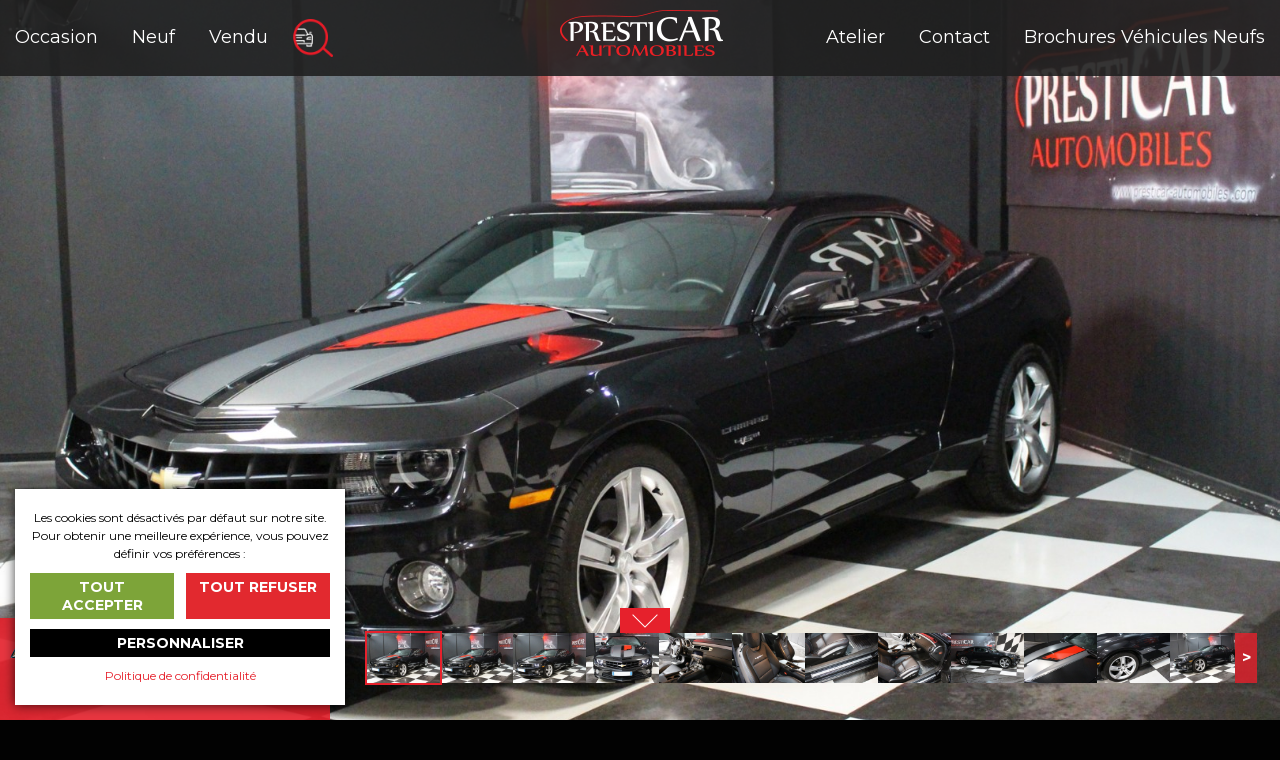

--- FILE ---
content_type: text/html; charset=UTF-8
request_url: https://www.presticar-automobiles.com/annonce/chevrolet-camaro-v8-6-2-432-ch-45th-bvm-2/
body_size: 8058
content:
<!DOCTYPE html>
<html lang="fr-FR" class="no-js">
<head>
	<meta charset="UTF-8">
	<meta name="viewport" content="width=device-width, initial-scale=1">
	<link rel="profile" href="http://gmpg.org/xfn/11">
		<link rel="shortcut icon" type="image/png" href="https://www.presticar-automobiles.com/wp-content/themes/presticar/favicon.png?v=3">
	<title>CHEVROLET Camaro V8 6.2 432 Ch 45Th BVM - Presticar Automobiles</title>
	<meta name='robots' content='index, follow, max-image-preview:large, max-snippet:-1, max-video-preview:-1' />

	<!-- This site is optimized with the Yoast SEO plugin v20.11 - https://yoast.com/wordpress/plugins/seo/ -->
	<link rel="canonical" href="https://www.presticar-automobiles.com/annonce/chevrolet-camaro-v8-6-2-432-ch-45th-bvm-2/" />
	<meta property="og:locale" content="fr_FR" />
	<meta property="og:type" content="article" />
	<meta property="og:title" content="CHEVROLET Camaro V8 6.2 432 Ch 45Th BVM - Presticar Automobiles" />
	<meta property="og:url" content="https://www.presticar-automobiles.com/annonce/chevrolet-camaro-v8-6-2-432-ch-45th-bvm-2/" />
	<meta property="og:site_name" content="Presticar Automobiles" />
	<meta property="article:publisher" content="https://www.facebook.com/Presticar-Automobiles-392839364389147/" />
	<meta property="article:modified_time" content="2019-05-09T07:16:37+00:00" />
	<meta property="og:image" content="https://www.presticar-automobiles.com/wp-content/uploads/2018/10/img-4381.jpg" />
	<meta property="og:image:width" content="1620" />
	<meta property="og:image:height" content="1080" />
	<meta property="og:image:type" content="image/jpeg" />
	<meta name="twitter:card" content="summary_large_image" />
	<script type="application/ld+json" class="yoast-schema-graph">{"@context":"https://schema.org","@graph":[{"@type":"WebPage","@id":"https://www.presticar-automobiles.com/annonce/chevrolet-camaro-v8-6-2-432-ch-45th-bvm-2/","url":"https://www.presticar-automobiles.com/annonce/chevrolet-camaro-v8-6-2-432-ch-45th-bvm-2/","name":"CHEVROLET Camaro V8 6.2 432 Ch 45Th BVM - Presticar Automobiles","isPartOf":{"@id":"https://www.presticar-automobiles.com/#website"},"primaryImageOfPage":{"@id":"https://www.presticar-automobiles.com/annonce/chevrolet-camaro-v8-6-2-432-ch-45th-bvm-2/#primaryimage"},"image":{"@id":"https://www.presticar-automobiles.com/annonce/chevrolet-camaro-v8-6-2-432-ch-45th-bvm-2/#primaryimage"},"thumbnailUrl":"https://www.presticar-automobiles.com/wp-content/uploads/2018/10/img-4381.jpg","datePublished":"2018-10-29T15:46:54+00:00","dateModified":"2019-05-09T07:16:37+00:00","breadcrumb":{"@id":"https://www.presticar-automobiles.com/annonce/chevrolet-camaro-v8-6-2-432-ch-45th-bvm-2/#breadcrumb"},"inLanguage":"fr-FR","potentialAction":[{"@type":"ReadAction","target":["https://www.presticar-automobiles.com/annonce/chevrolet-camaro-v8-6-2-432-ch-45th-bvm-2/"]}]},{"@type":"ImageObject","inLanguage":"fr-FR","@id":"https://www.presticar-automobiles.com/annonce/chevrolet-camaro-v8-6-2-432-ch-45th-bvm-2/#primaryimage","url":"https://www.presticar-automobiles.com/wp-content/uploads/2018/10/img-4381.jpg","contentUrl":"https://www.presticar-automobiles.com/wp-content/uploads/2018/10/img-4381.jpg","width":1620,"height":1080},{"@type":"BreadcrumbList","@id":"https://www.presticar-automobiles.com/annonce/chevrolet-camaro-v8-6-2-432-ch-45th-bvm-2/#breadcrumb","itemListElement":[{"@type":"ListItem","position":1,"name":"Accueil","item":"https://www.presticar-automobiles.com/"},{"@type":"ListItem","position":2,"name":"Annonces","item":"https://www.presticar-automobiles.com/annonce/"},{"@type":"ListItem","position":3,"name":"CHEVROLET Camaro V8 6.2 432 Ch 45Th BVM"}]},{"@type":"WebSite","@id":"https://www.presticar-automobiles.com/#website","url":"https://www.presticar-automobiles.com/","name":"Presticar Automobiles","description":"Sport, Prestige &amp; Collection","potentialAction":[{"@type":"SearchAction","target":{"@type":"EntryPoint","urlTemplate":"https://www.presticar-automobiles.com/?s={search_term_string}"},"query-input":"required name=search_term_string"}],"inLanguage":"fr-FR"}]}</script>
	<!-- / Yoast SEO plugin. -->


<link rel='dns-prefetch' href='//ajax.googleapis.com' />
<link rel="alternate" type="application/rss+xml" title="Presticar Automobiles &raquo; Flux" href="https://www.presticar-automobiles.com/feed/" />
<link rel="alternate" type="application/rss+xml" title="Presticar Automobiles &raquo; Flux des commentaires" href="https://www.presticar-automobiles.com/comments/feed/" />
<link rel='stylesheet' id='wp-block-library-css' href='https://www.presticar-automobiles.com/wp-includes/css/dist/block-library/style.min.css' type='text/css' media='all' />
<link rel='stylesheet' id='classic-theme-styles-css' href='https://www.presticar-automobiles.com/wp-includes/css/classic-themes.min.css' type='text/css' media='all' />
<style id='global-styles-inline-css' type='text/css'>
body{--wp--preset--color--black: #000000;--wp--preset--color--cyan-bluish-gray: #abb8c3;--wp--preset--color--white: #ffffff;--wp--preset--color--pale-pink: #f78da7;--wp--preset--color--vivid-red: #cf2e2e;--wp--preset--color--luminous-vivid-orange: #ff6900;--wp--preset--color--luminous-vivid-amber: #fcb900;--wp--preset--color--light-green-cyan: #7bdcb5;--wp--preset--color--vivid-green-cyan: #00d084;--wp--preset--color--pale-cyan-blue: #8ed1fc;--wp--preset--color--vivid-cyan-blue: #0693e3;--wp--preset--color--vivid-purple: #9b51e0;--wp--preset--gradient--vivid-cyan-blue-to-vivid-purple: linear-gradient(135deg,rgba(6,147,227,1) 0%,rgb(155,81,224) 100%);--wp--preset--gradient--light-green-cyan-to-vivid-green-cyan: linear-gradient(135deg,rgb(122,220,180) 0%,rgb(0,208,130) 100%);--wp--preset--gradient--luminous-vivid-amber-to-luminous-vivid-orange: linear-gradient(135deg,rgba(252,185,0,1) 0%,rgba(255,105,0,1) 100%);--wp--preset--gradient--luminous-vivid-orange-to-vivid-red: linear-gradient(135deg,rgba(255,105,0,1) 0%,rgb(207,46,46) 100%);--wp--preset--gradient--very-light-gray-to-cyan-bluish-gray: linear-gradient(135deg,rgb(238,238,238) 0%,rgb(169,184,195) 100%);--wp--preset--gradient--cool-to-warm-spectrum: linear-gradient(135deg,rgb(74,234,220) 0%,rgb(151,120,209) 20%,rgb(207,42,186) 40%,rgb(238,44,130) 60%,rgb(251,105,98) 80%,rgb(254,248,76) 100%);--wp--preset--gradient--blush-light-purple: linear-gradient(135deg,rgb(255,206,236) 0%,rgb(152,150,240) 100%);--wp--preset--gradient--blush-bordeaux: linear-gradient(135deg,rgb(254,205,165) 0%,rgb(254,45,45) 50%,rgb(107,0,62) 100%);--wp--preset--gradient--luminous-dusk: linear-gradient(135deg,rgb(255,203,112) 0%,rgb(199,81,192) 50%,rgb(65,88,208) 100%);--wp--preset--gradient--pale-ocean: linear-gradient(135deg,rgb(255,245,203) 0%,rgb(182,227,212) 50%,rgb(51,167,181) 100%);--wp--preset--gradient--electric-grass: linear-gradient(135deg,rgb(202,248,128) 0%,rgb(113,206,126) 100%);--wp--preset--gradient--midnight: linear-gradient(135deg,rgb(2,3,129) 0%,rgb(40,116,252) 100%);--wp--preset--duotone--dark-grayscale: url('#wp-duotone-dark-grayscale');--wp--preset--duotone--grayscale: url('#wp-duotone-grayscale');--wp--preset--duotone--purple-yellow: url('#wp-duotone-purple-yellow');--wp--preset--duotone--blue-red: url('#wp-duotone-blue-red');--wp--preset--duotone--midnight: url('#wp-duotone-midnight');--wp--preset--duotone--magenta-yellow: url('#wp-duotone-magenta-yellow');--wp--preset--duotone--purple-green: url('#wp-duotone-purple-green');--wp--preset--duotone--blue-orange: url('#wp-duotone-blue-orange');--wp--preset--font-size--small: 13px;--wp--preset--font-size--medium: 20px;--wp--preset--font-size--large: 36px;--wp--preset--font-size--x-large: 42px;--wp--preset--spacing--20: 0.44rem;--wp--preset--spacing--30: 0.67rem;--wp--preset--spacing--40: 1rem;--wp--preset--spacing--50: 1.5rem;--wp--preset--spacing--60: 2.25rem;--wp--preset--spacing--70: 3.38rem;--wp--preset--spacing--80: 5.06rem;--wp--preset--shadow--natural: 6px 6px 9px rgba(0, 0, 0, 0.2);--wp--preset--shadow--deep: 12px 12px 50px rgba(0, 0, 0, 0.4);--wp--preset--shadow--sharp: 6px 6px 0px rgba(0, 0, 0, 0.2);--wp--preset--shadow--outlined: 6px 6px 0px -3px rgba(255, 255, 255, 1), 6px 6px rgba(0, 0, 0, 1);--wp--preset--shadow--crisp: 6px 6px 0px rgba(0, 0, 0, 1);}:where(.is-layout-flex){gap: 0.5em;}body .is-layout-flow > .alignleft{float: left;margin-inline-start: 0;margin-inline-end: 2em;}body .is-layout-flow > .alignright{float: right;margin-inline-start: 2em;margin-inline-end: 0;}body .is-layout-flow > .aligncenter{margin-left: auto !important;margin-right: auto !important;}body .is-layout-constrained > .alignleft{float: left;margin-inline-start: 0;margin-inline-end: 2em;}body .is-layout-constrained > .alignright{float: right;margin-inline-start: 2em;margin-inline-end: 0;}body .is-layout-constrained > .aligncenter{margin-left: auto !important;margin-right: auto !important;}body .is-layout-constrained > :where(:not(.alignleft):not(.alignright):not(.alignfull)){max-width: var(--wp--style--global--content-size);margin-left: auto !important;margin-right: auto !important;}body .is-layout-constrained > .alignwide{max-width: var(--wp--style--global--wide-size);}body .is-layout-flex{display: flex;}body .is-layout-flex{flex-wrap: wrap;align-items: center;}body .is-layout-flex > *{margin: 0;}:where(.wp-block-columns.is-layout-flex){gap: 2em;}.has-black-color{color: var(--wp--preset--color--black) !important;}.has-cyan-bluish-gray-color{color: var(--wp--preset--color--cyan-bluish-gray) !important;}.has-white-color{color: var(--wp--preset--color--white) !important;}.has-pale-pink-color{color: var(--wp--preset--color--pale-pink) !important;}.has-vivid-red-color{color: var(--wp--preset--color--vivid-red) !important;}.has-luminous-vivid-orange-color{color: var(--wp--preset--color--luminous-vivid-orange) !important;}.has-luminous-vivid-amber-color{color: var(--wp--preset--color--luminous-vivid-amber) !important;}.has-light-green-cyan-color{color: var(--wp--preset--color--light-green-cyan) !important;}.has-vivid-green-cyan-color{color: var(--wp--preset--color--vivid-green-cyan) !important;}.has-pale-cyan-blue-color{color: var(--wp--preset--color--pale-cyan-blue) !important;}.has-vivid-cyan-blue-color{color: var(--wp--preset--color--vivid-cyan-blue) !important;}.has-vivid-purple-color{color: var(--wp--preset--color--vivid-purple) !important;}.has-black-background-color{background-color: var(--wp--preset--color--black) !important;}.has-cyan-bluish-gray-background-color{background-color: var(--wp--preset--color--cyan-bluish-gray) !important;}.has-white-background-color{background-color: var(--wp--preset--color--white) !important;}.has-pale-pink-background-color{background-color: var(--wp--preset--color--pale-pink) !important;}.has-vivid-red-background-color{background-color: var(--wp--preset--color--vivid-red) !important;}.has-luminous-vivid-orange-background-color{background-color: var(--wp--preset--color--luminous-vivid-orange) !important;}.has-luminous-vivid-amber-background-color{background-color: var(--wp--preset--color--luminous-vivid-amber) !important;}.has-light-green-cyan-background-color{background-color: var(--wp--preset--color--light-green-cyan) !important;}.has-vivid-green-cyan-background-color{background-color: var(--wp--preset--color--vivid-green-cyan) !important;}.has-pale-cyan-blue-background-color{background-color: var(--wp--preset--color--pale-cyan-blue) !important;}.has-vivid-cyan-blue-background-color{background-color: var(--wp--preset--color--vivid-cyan-blue) !important;}.has-vivid-purple-background-color{background-color: var(--wp--preset--color--vivid-purple) !important;}.has-black-border-color{border-color: var(--wp--preset--color--black) !important;}.has-cyan-bluish-gray-border-color{border-color: var(--wp--preset--color--cyan-bluish-gray) !important;}.has-white-border-color{border-color: var(--wp--preset--color--white) !important;}.has-pale-pink-border-color{border-color: var(--wp--preset--color--pale-pink) !important;}.has-vivid-red-border-color{border-color: var(--wp--preset--color--vivid-red) !important;}.has-luminous-vivid-orange-border-color{border-color: var(--wp--preset--color--luminous-vivid-orange) !important;}.has-luminous-vivid-amber-border-color{border-color: var(--wp--preset--color--luminous-vivid-amber) !important;}.has-light-green-cyan-border-color{border-color: var(--wp--preset--color--light-green-cyan) !important;}.has-vivid-green-cyan-border-color{border-color: var(--wp--preset--color--vivid-green-cyan) !important;}.has-pale-cyan-blue-border-color{border-color: var(--wp--preset--color--pale-cyan-blue) !important;}.has-vivid-cyan-blue-border-color{border-color: var(--wp--preset--color--vivid-cyan-blue) !important;}.has-vivid-purple-border-color{border-color: var(--wp--preset--color--vivid-purple) !important;}.has-vivid-cyan-blue-to-vivid-purple-gradient-background{background: var(--wp--preset--gradient--vivid-cyan-blue-to-vivid-purple) !important;}.has-light-green-cyan-to-vivid-green-cyan-gradient-background{background: var(--wp--preset--gradient--light-green-cyan-to-vivid-green-cyan) !important;}.has-luminous-vivid-amber-to-luminous-vivid-orange-gradient-background{background: var(--wp--preset--gradient--luminous-vivid-amber-to-luminous-vivid-orange) !important;}.has-luminous-vivid-orange-to-vivid-red-gradient-background{background: var(--wp--preset--gradient--luminous-vivid-orange-to-vivid-red) !important;}.has-very-light-gray-to-cyan-bluish-gray-gradient-background{background: var(--wp--preset--gradient--very-light-gray-to-cyan-bluish-gray) !important;}.has-cool-to-warm-spectrum-gradient-background{background: var(--wp--preset--gradient--cool-to-warm-spectrum) !important;}.has-blush-light-purple-gradient-background{background: var(--wp--preset--gradient--blush-light-purple) !important;}.has-blush-bordeaux-gradient-background{background: var(--wp--preset--gradient--blush-bordeaux) !important;}.has-luminous-dusk-gradient-background{background: var(--wp--preset--gradient--luminous-dusk) !important;}.has-pale-ocean-gradient-background{background: var(--wp--preset--gradient--pale-ocean) !important;}.has-electric-grass-gradient-background{background: var(--wp--preset--gradient--electric-grass) !important;}.has-midnight-gradient-background{background: var(--wp--preset--gradient--midnight) !important;}.has-small-font-size{font-size: var(--wp--preset--font-size--small) !important;}.has-medium-font-size{font-size: var(--wp--preset--font-size--medium) !important;}.has-large-font-size{font-size: var(--wp--preset--font-size--large) !important;}.has-x-large-font-size{font-size: var(--wp--preset--font-size--x-large) !important;}
.wp-block-navigation a:where(:not(.wp-element-button)){color: inherit;}
:where(.wp-block-columns.is-layout-flex){gap: 2em;}
.wp-block-pullquote{font-size: 1.5em;line-height: 1.6;}
</style>
<link rel='stylesheet' id='foundation-stylesheet-css' href='https://www.presticar-automobiles.com/wp-content/themes/presticar/css/style.css' type='text/css' media='all' />
<script type='text/javascript' src='https://ajax.googleapis.com/ajax/libs/jquery/1.12.4/jquery.min.js' id='jquery-js'></script>
<link rel="https://api.w.org/" href="https://www.presticar-automobiles.com/wp-json/" /><link rel='shortlink' href='https://www.presticar-automobiles.com/?p=9115' />
<link rel="alternate" type="application/json+oembed" href="https://www.presticar-automobiles.com/wp-json/oembed/1.0/embed?url=https%3A%2F%2Fwww.presticar-automobiles.com%2Fannonce%2Fchevrolet-camaro-v8-6-2-432-ch-45th-bvm-2%2F" />
<link rel="alternate" type="text/xml+oembed" href="https://www.presticar-automobiles.com/wp-json/oembed/1.0/embed?url=https%3A%2F%2Fwww.presticar-automobiles.com%2Fannonce%2Fchevrolet-camaro-v8-6-2-432-ch-45th-bvm-2%2F&#038;format=xml" />
</head>

<body class="annonce-template-default single single-annonce postid-9115">

<header id="header">
	<nav>
		<p id="logo">
			<a href="https://www.presticar-automobiles.com/" title="Presticar Automobiles" rel="home">
	    		<img src="https://www.presticar-automobiles.com/wp-content/themes/presticar/img/logo.png" height="46" width="163" alt="Presticar Automobiles" />
	    	</a>
	    </p>
	    <div id="mobile-menu" class="show-for-small-only"></div>
	    <div class="clearfix" id="main-menu">
			<div class="float-left">
				<ul id="menu-menu-gauche" class="menu"><li id="menu-item-513" class="menu-item menu-item-type-taxonomy menu-item-object-annonce_category menu-item-513"><a href="https://www.presticar-automobiles.com/annonce-category/vehicules-occasions/">Occasion</a></li>
<li id="menu-item-3551" class="menu-item menu-item-type-taxonomy menu-item-object-annonce_category menu-item-3551"><a href="https://www.presticar-automobiles.com/annonce-category/vehicules-neufs/">Neuf</a></li>
<li id="menu-item-7767" class="menu-item menu-item-type-taxonomy menu-item-object-annonce_category current-annonce-ancestor current-menu-parent current-annonce-parent menu-item-7767"><a href="https://www.presticar-automobiles.com/annonce-category/vehicules-vendus/">Vendu</a></li>
</ul>				<a id="search-button" href="#" title="Rechercher un véhicule..."></a>
			</div>
			<div class="float-right">
				<ul id="menu-menu-droite" class="menu"><li id="menu-item-3550" class="menu-item menu-item-type-post_type menu-item-object-page menu-item-3550"><a href="https://www.presticar-automobiles.com/atelier/">Atelier</a></li>
<li id="menu-item-16" class="menu-item menu-item-type-post_type menu-item-object-page menu-item-16"><a href="https://www.presticar-automobiles.com/contact/">Contact</a></li>
<li id="menu-item-9647" class="menu-item menu-item-type-post_type menu-item-object-page menu-item-9647"><a href="https://www.presticar-automobiles.com/brochures-vehicule-neufs/">Brochures Véhicules Neufs</a></li>
</ul>			</div>	
		</div>    
	</nav>
</header>

<!-- Start the main container -->
<div id="container" role="document">    <div id="slider-container">
        <div class="slider slider-for full-height">
			<div class="slide full-height" style="background-image: url(https://www.presticar-automobiles.com/wp-content/uploads/2018/10/img-4381.jpg)"></div>
                        <div class="slide full-height" style="background-image: url(https://www.presticar-automobiles.com/wp-content/uploads/2018/10/img-4381.jpg)"></div>
                        <div class="slide full-height" style="background-image: url(https://www.presticar-automobiles.com/wp-content/uploads/2018/10/img-4393.jpg)"></div>
                        <div class="slide full-height" style="background-image: url(https://www.presticar-automobiles.com/wp-content/uploads/2018/10/img-4404.jpg)"></div>
                        <div class="slide full-height" style="background-image: url(https://www.presticar-automobiles.com/wp-content/uploads/2018/10/img-4470.jpg)"></div>
                        <div class="slide full-height" style="background-image: url(https://www.presticar-automobiles.com/wp-content/uploads/2018/10/img-4464.jpg)"></div>
                        <div class="slide full-height" style="background-image: url(https://www.presticar-automobiles.com/wp-content/uploads/2018/10/img-4459.jpg)"></div>
                        <div class="slide full-height" style="background-image: url(https://www.presticar-automobiles.com/wp-content/uploads/2018/10/img-4456.jpg)"></div>
                        <div class="slide full-height" style="background-image: url(https://www.presticar-automobiles.com/wp-content/uploads/2018/10/img-4443.jpg)"></div>
                        <div class="slide full-height" style="background-image: url(https://www.presticar-automobiles.com/wp-content/uploads/2018/10/img-4432.jpg)"></div>
                        <div class="slide full-height" style="background-image: url(https://www.presticar-automobiles.com/wp-content/uploads/2018/10/img-4427.jpg)"></div>
                        <div class="slide full-height" style="background-image: url(https://www.presticar-automobiles.com/wp-content/uploads/2018/10/img-4423.jpg)"></div>
                        <div class="slide full-height" style="background-image: url(https://www.presticar-automobiles.com/wp-content/uploads/2018/10/img-4413.jpg)"></div>
                        <div class="slide full-height" style="background-image: url(https://www.presticar-automobiles.com/wp-content/uploads/2018/10/img-4408.jpg)"></div>
                        <div class="slide full-height" style="background-image: url(https://www.presticar-automobiles.com/wp-content/uploads/2018/10/img-4481.jpg)"></div>
                        <div class="slide full-height" style="background-image: url(https://www.presticar-automobiles.com/wp-content/uploads/2018/10/img-4488.jpg)"></div>
                        <div class="slide full-height" style="background-image: url(https://www.presticar-automobiles.com/wp-content/uploads/2018/10/img-4495.jpg)"></div>
                        <div class="slide full-height" style="background-image: url(https://www.presticar-automobiles.com/wp-content/uploads/2018/10/img-4501.jpg)"></div>
                        <div class="slide full-height" style="background-image: url(https://www.presticar-automobiles.com/wp-content/uploads/2018/10/img-4505.jpg)"></div>
                        <div class="slide full-height" style="background-image: url(https://www.presticar-automobiles.com/wp-content/uploads/2018/10/img-4509.jpg)"></div>
                        <div class="slide full-height" style="background-image: url(https://www.presticar-automobiles.com/wp-content/uploads/2018/10/img-4516.jpg)"></div>
                        <div class="slide full-height" style="background-image: url(https://www.presticar-automobiles.com/wp-content/uploads/2018/10/img-4520.jpg)"></div>
                        <div class="slide full-height" style="background-image: url(https://www.presticar-automobiles.com/wp-content/uploads/2018/10/img-4533.jpg)"></div>
                        <div class="slide full-height" style="background-image: url(https://www.presticar-automobiles.com/wp-content/uploads/2018/10/img-4542.jpg)"></div>
                    </div>
        <div class="slider slider-nav">
			<div class="slide" style="background-image: url(https://www.presticar-automobiles.com/wp-content/uploads/2018/10/img-4381-480x320.jpg)"></div>
                        <div class="slide" style="background-image: url(https://www.presticar-automobiles.com/wp-content/uploads/2018/10/img-4381-480x320.jpg)"></div>
                        <div class="slide" style="background-image: url(https://www.presticar-automobiles.com/wp-content/uploads/2018/10/img-4393-480x320.jpg)"></div>
                        <div class="slide" style="background-image: url(https://www.presticar-automobiles.com/wp-content/uploads/2018/10/img-4404-480x320.jpg)"></div>
                        <div class="slide" style="background-image: url(https://www.presticar-automobiles.com/wp-content/uploads/2018/10/img-4470-480x320.jpg)"></div>
                        <div class="slide" style="background-image: url(https://www.presticar-automobiles.com/wp-content/uploads/2018/10/img-4464-480x320.jpg)"></div>
                        <div class="slide" style="background-image: url(https://www.presticar-automobiles.com/wp-content/uploads/2018/10/img-4459-480x320.jpg)"></div>
                        <div class="slide" style="background-image: url(https://www.presticar-automobiles.com/wp-content/uploads/2018/10/img-4456-480x320.jpg)"></div>
                        <div class="slide" style="background-image: url(https://www.presticar-automobiles.com/wp-content/uploads/2018/10/img-4443-480x320.jpg)"></div>
                        <div class="slide" style="background-image: url(https://www.presticar-automobiles.com/wp-content/uploads/2018/10/img-4432-480x320.jpg)"></div>
                        <div class="slide" style="background-image: url(https://www.presticar-automobiles.com/wp-content/uploads/2018/10/img-4427-480x320.jpg)"></div>
                        <div class="slide" style="background-image: url(https://www.presticar-automobiles.com/wp-content/uploads/2018/10/img-4423-480x320.jpg)"></div>
                        <div class="slide" style="background-image: url(https://www.presticar-automobiles.com/wp-content/uploads/2018/10/img-4413-480x320.jpg)"></div>
                        <div class="slide" style="background-image: url(https://www.presticar-automobiles.com/wp-content/uploads/2018/10/img-4408-480x320.jpg)"></div>
                        <div class="slide" style="background-image: url(https://www.presticar-automobiles.com/wp-content/uploads/2018/10/img-4481-480x320.jpg)"></div>
                        <div class="slide" style="background-image: url(https://www.presticar-automobiles.com/wp-content/uploads/2018/10/img-4488-480x320.jpg)"></div>
                        <div class="slide" style="background-image: url(https://www.presticar-automobiles.com/wp-content/uploads/2018/10/img-4495-480x320.jpg)"></div>
                        <div class="slide" style="background-image: url(https://www.presticar-automobiles.com/wp-content/uploads/2018/10/img-4501-480x320.jpg)"></div>
                        <div class="slide" style="background-image: url(https://www.presticar-automobiles.com/wp-content/uploads/2018/10/img-4505-480x320.jpg)"></div>
                        <div class="slide" style="background-image: url(https://www.presticar-automobiles.com/wp-content/uploads/2018/10/img-4509-480x320.jpg)"></div>
                        <div class="slide" style="background-image: url(https://www.presticar-automobiles.com/wp-content/uploads/2018/10/img-4516-480x320.jpg)"></div>
                        <div class="slide" style="background-image: url(https://www.presticar-automobiles.com/wp-content/uploads/2018/10/img-4520-480x320.jpg)"></div>
                        <div class="slide" style="background-image: url(https://www.presticar-automobiles.com/wp-content/uploads/2018/10/img-4533-480x320.jpg)"></div>
                        <div class="slide" style="background-image: url(https://www.presticar-automobiles.com/wp-content/uploads/2018/10/img-4542-480x320.jpg)"></div>
                    </div>
        <a href="#post-9115" class="js-scroll-to"></a>
        <header id="car-name">
        	<div class="row collapse" data-equalizer>
        		<div class="small-4 column">
        			<div class="equalize-line-height" id="brand" data-equalizer-watch><img src="https://www.presticar-automobiles.com/wp-content/themes/presticar/img/brand/chevrolet.png" alt="" /></div>
        		</div>
        		<div class="small-8 column">
        			<div class="equalize-line-height" data-equalizer-watch>
        				<h1>CHEVROLET Camaro V8 6.2 432 Ch 45Th BVM</h1>
        			</div>
        		</div>
        	</div>
        	<div class="row collapse">
        		<div class="small-12 column type">					
		            		        </div>
		    </div>  
		</header>
    </div>

	<article class="post-9115 annonce type-annonce status-publish has-post-thumbnail hentry annonce_category-vehicules-vendus" id="post-9115">        
		<div id="car-price">
            <span>
                			Vendu
    		            </span>
            		</div>     
          
	    <ul id="car-info">
	    	<li class="car-info-brand"><span class="label">Marque : </span>chevrolet</li>
        	            <li class="anti_pollution"><span class="label">Modèle : </span>Camaro</li>
        	            <li class="anti_pollution"><span class="label">Année : </span>2012</li>
        	            <li class="anti_pollution"><span class="label">Kilométrage : </span>25400 km</li>
        	            <li class="anti_pollution"><span class="label">Carrosserie : </span>Coupé 4 places</li>
        	            <li class="anti_pollution"><span class="label">Moteur : </span>V8</li>
        	            <li class="anti_pollution"><span class="label">Cylindrée : </span>6200 Cm3</li>
        	            <li class="anti_pollution"><span class="label">Puissance DIN : </span>432 ch</li>
        	            <li class="anti_pollution"><span class="label">Energie : </span>Essence</li>
        	            <li class="anti_pollution"><span class="label">Boite de vitesse : </span>Manuelle 6</li>
        	            <li class="anti_pollution"><span class="label">Date de mise en circulation : </span>25/05/2012</li>
        	            <li class="anti_pollution"><span class="label">Main : </span>2ème</li>
        	            <li class="anti_pollution"><span class="label">Origine : </span>France</li>
        	            <li class="anti_pollution"><span class="label">Puissance Fiscale : </span>35 Ch</li>
        	            <li class="anti_pollution"><span class="label">Couleur Exterieur : </span>Noir</li>
        	            <li class="anti_pollution"><span class="label">Couleur intérieur : </span>Noir</li>
        		    </ul>

        <div class="row small-12 column">
                    </div>

                        <hr/>
        <ul id="car-pictos">     
                        <li class="origine_france">
                <div class="icon">
                    <img src="https://www.presticar-automobiles.com/wp-content/themes/presticar/img/icons/origine_france.png" alt="Origine | France">
                </div>
                Origine <br/> France                    
            </li> 
                        <li class="carte_grise_francaise">
                <div class="icon">
                    <img src="https://www.presticar-automobiles.com/wp-content/themes/presticar/img/icons/carte_grise_francaise.png" alt="Carte grise | Française">
                </div>
                Carte grise <br/> Française                    
            </li> 
                        <li class="etat">
                <div class="icon">
                    <img src="https://www.presticar-automobiles.com/wp-content/themes/presticar/img/icons/etat.png" alt="Superbe | Etat">
                </div>
                Superbe <br/> Etat                    
            </li> 
                        <li class="historique">
                <div class="icon">
                    <img src="https://www.presticar-automobiles.com/wp-content/themes/presticar/img/icons/historique.png" alt="Historique | complet">
                </div>
                Historique <br/> complet                    
            </li> 
               
        </ul>
                <hr/>

        <div class="row">
            <div class="medium-4 column">
                <div id="contact-block">
	<div class="label">Contact</div>   
	<img src="https://www.presticar-automobiles.com/wp-content/themes/presticar/img/logo.png" height="46" width="163" alt="Presticar Automobiles" />
    <div class="title">S.A.R.L PRESTICAR</div>
    <div class="address">519 Rue de la Rive<br />
42320 LA GRAND CROIX</div>
    <div class="tel">Tél. 04 77 94 72 70</div>
    <div class="email"><a href="https://www.presticar-automobiles.com/contact/#nf-form-1-cont">Email</a></div>
        
    <div class="tags">
        Mots-Clés
        <ul class='wp-tag-cloud' role='list'>
	<li><a href="https://www.presticar-automobiles.com/annonce-tag/corvette/" class="tag-cloud-link tag-link-128 tag-link-position-1" style="font-size: 12px;">Corvette</a></li>
	<li><a href="https://www.presticar-automobiles.com/annonce-tag/ford/" class="tag-cloud-link tag-link-342 tag-link-position-2" style="font-size: 12px;">FORD</a></li>
	<li><a href="https://www.presticar-automobiles.com/annonce-tag/ford-mustang/" class="tag-cloud-link tag-link-21 tag-link-position-3" style="font-size: 12px;">Ford Mustang</a></li>
	<li><a href="https://www.presticar-automobiles.com/annonce-tag/jeep/" class="tag-cloud-link tag-link-182 tag-link-position-4" style="font-size: 12px;">Jeep</a></li>
	<li><a href="https://www.presticar-automobiles.com/annonce-tag/mustang/" class="tag-cloud-link tag-link-73 tag-link-position-5" style="font-size: 12px;">Mustang</a></li>
	<li><a href="https://www.presticar-automobiles.com/annonce-tag/v8/" class="tag-cloud-link tag-link-458 tag-link-position-6" style="font-size: 12px;">V8</a></li>
</ul>
    </div>    
</div>                
            </div>
            <div class="medium-8 column">
                
                <div class="row car-options">
                                        <div class="medium-5 column">
                        <h2>Carrosserie & Extérieur</h2>
                        <ul class="car-options-list">
                        <li>Roues 20 pouces aluminium</li><li>Rétroviseurs électriques</li><li>Bande 45th</li><li>Feux anti-brouillard</li><li>Feux Xénon</li>                        </ul>
                    </div>
                                                            <div class="medium-5 end column">
                        <h2>Options Intérieures</h2>
                        <ul class="car-options-list">
                        <li>Climatisation</li><li>Bluetooth</li><li>Vitres électriques</li><li>Fermeture Centralisée</li><li>Sièges AV électriques</li><li>Sièges AV chauffants</li><li>Sélecteur au volant</li><li>Sono Boston Acoustics</li><li>Volant Mutlifonction</li><li>Sellerie 45th</li>                        </ul>
                    </div>
                                       
                                        <div class="medium-5 column">
                        <h2>Sécurité & Assistance</h2>
                        <ul class="car-options-list">
                        <li>Affichage tête haute</li><li>Stabilitrak (ESP)</li><li>Airbag X6</li><li>Régulateur de vitesse</li><li>Camera de recul</li><li>Radar arrière</li><li>Contrôle pression pneus</li>                        </ul>
                    </div>
                                                            <div class="medium-5 end column">
                        <h2>Autres</h2>
                        <ul class="car-options-list">
                        <li>Double des clés</li><li>Manuel d'utilisation</li><li>Carnet d’entretien</li><li>Modèle Français</li><li>2ème Main</li>                        </ul>
                    </div>
                                    </div>
                                
            </div>
        </div>
        <div class="row small-12 column">
            <p style="font-size: 11px; text-align: center; font-family: Arial; margin: 0;">*** Sous réserve d'erreur de saisie ***</p>
        </div>
	</article>

    
</div><!-- Container End -->

<footer id="footer" role="contentinfo">
    <div class="footer-title">Partenaires</div>
    <div class="row">
    	<div class="small-12 column">
	        <div class="partners">
		        <a href="https://www.facebook.com/Alticreations/" target="_blank"><img width="80" height="80" src="https://www.presticar-automobiles.com/wp-content/uploads/2018/02/cid-3f9771fa-eddb-4e31-b655-a92be7369a50-4.png" class="attachment-post-thumbnail size-post-thumbnail wp-post-image" alt="" decoding="async" loading="lazy" /></a><a href="http://www.zeperfs.com/" target="_blank"><img width="110" height="78" src="https://www.presticar-automobiles.com/wp-content/uploads/2018/02/logo-zeperfs-2.jpg" class="attachment-post-thumbnail size-post-thumbnail wp-post-image" alt="" decoding="async" loading="lazy" /></a><a href="https://www.cetelem.fr/fr/accueil" target="_blank"><img width="150" height="61" src="https://www.presticar-automobiles.com/wp-content/uploads/2018/02/cetelem.png" class="attachment-post-thumbnail size-post-thumbnail wp-post-image" alt="" decoding="async" loading="lazy" /></a><a href="https://www.traqueur.fr/" target="_blank"><img width="135" height="70" src="https://www.presticar-automobiles.com/wp-content/uploads/2016/07/Traqueuer.png" class="attachment-post-thumbnail size-post-thumbnail wp-post-image" alt="" decoding="async" loading="lazy" /></a><a href="http://www.nsa-garanties.com/" target="_blank"><img width="166" height="63" src="https://www.presticar-automobiles.com/wp-content/uploads/2016/07/Gras-Savoye.png" class="attachment-post-thumbnail size-post-thumbnail wp-post-image" alt="" decoding="async" loading="lazy" /></a><a href="http://www.loirelyonnais.banquepopulaire.fr/portailinternet/Pages/default.aspx" target="_blank"><img width="78" height="79" src="https://www.presticar-automobiles.com/wp-content/uploads/2016/07/Banque-populaire.png" class="attachment-post-thumbnail size-post-thumbnail wp-post-image" alt="" decoding="async" loading="lazy" /></a><a href="https://www.viaxel.com/automobile/financements/particuliers/neuf.htm" target="_blank"><img width="79" height="88" src="https://www.presticar-automobiles.com/wp-content/uploads/2016/07/Viaxel.png" class="attachment-post-thumbnail size-post-thumbnail wp-post-image" alt="" decoding="async" loading="lazy" /></a><a href="http://www.comstep.fr/" target="_blank"><img width="87" height="72" src="https://www.presticar-automobiles.com/wp-content/uploads/2016/07/Comstep.png" class="attachment-post-thumbnail size-post-thumbnail wp-post-image" alt="" decoding="async" loading="lazy" /></a>	        </div>

	        <p>Copyright &copy; 2026 Presticar Automobiles&nbsp;&nbsp;//&nbsp;&nbsp;site réalisé par <a href="http://www.comstep.fr/" target="_blank">ComStep</a> & Occidental Design&nbsp;&nbsp;//&nbsp;&nbsp;<a href="https://www.presticar-automobiles.com/mentions-legales/">Mentions légales</a>&nbsp;&nbsp;//&nbsp;&nbsp;<a href="https://www.presticar-automobiles.com/mentions-legales/">Contact</a>&nbsp;&nbsp;//&nbsp;&nbsp;<a href="#" class="cookies-link">Gérer les cookies</a></p>

	        	        <ul class="tags">
	            	            <li><a href="https://www.presticar-automobiles.com/annonce-tag/boxster-t/" title="boxster T Tag" class="boxster-t">boxster T</a></li>
	            	            <li> / </li>
	            	            	            <li><a href="https://www.presticar-automobiles.com/annonce-tag/boite-pdk/" title="boite PDK Tag" class="boite-pdk">boite PDK</a></li>
	            	            <li> / </li>
	            	            	            <li><a href="https://www.presticar-automobiles.com/annonce-tag/porsche-carrera-4s-cabriolet/" title="Porsche carrera 4s cabriolet Tag" class="porsche-carrera-4s-cabriolet">Porsche carrera 4s cabriolet</a></li>
	            	            <li> / </li>
	            	            	            <li><a href="https://www.presticar-automobiles.com/annonce-tag/porsche-carrera-4s/" title="porsche carrera 4S Tag" class="porsche-carrera-4s">porsche carrera 4S</a></li>
	            	            <li> / </li>
	            	            	            <li><a href="https://www.presticar-automobiles.com/annonce-tag/final-edition/" title="final edition Tag" class="final-edition">final edition</a></li>
	            	            <li> / </li>
	            	            	            <li><a href="https://www.presticar-automobiles.com/annonce-tag/l2h1/" title="l2h1 Tag" class="l2h1">l2h1</a></li>
	            	            <li> / </li>
	            	            	            <li><a href="https://www.presticar-automobiles.com/annonce-tag/transit-fourgon/" title="transit fourgon Tag" class="transit-fourgon">transit fourgon</a></li>
	            	            <li> / </li>
	            	            	            <li><a href="https://www.presticar-automobiles.com/annonce-tag/transit-custom/" title="transit custom Tag" class="transit-custom">transit custom</a></li>
	            	            <li> / </li>
	            	            	            <li><a href="https://www.presticar-automobiles.com/annonce-tag/6-3/" title="6.3 Tag" class="6-3">6.3</a></li>
	            	            <li> / </li>
	            	            	            <li><a href="https://www.presticar-automobiles.com/annonce-tag/sls-amg/" title="sls amg Tag" class="sls-amg">sls amg</a></li>
	            	            <li> / </li>
	            	            	            <li><a href="https://www.presticar-automobiles.com/annonce-tag/mercedes-amg/" title="mercedes amg Tag" class="mercedes-amg">mercedes amg</a></li>
	            	            <li> / </li>
	            	            	            <li><a href="https://www.presticar-automobiles.com/annonce-tag/sls/" title="SLS Tag" class="sls">SLS</a></li>
	            	            <li> / </li>
	            	            	            <li><a href="https://www.presticar-automobiles.com/annonce-tag/4x4-toyota/" title="4x4 toyota Tag" class="4x4-toyota">4x4 toyota</a></li>
	            	            <li> / </li>
	            	            	            <li><a href="https://www.presticar-automobiles.com/annonce-tag/bj-42/" title="bj 42 Tag" class="bj-42">bj 42</a></li>
	            	            <li> / </li>
	            	            	            <li><a href="https://www.presticar-automobiles.com/annonce-tag/toyota-land-cruiser/" title="toyota land cruiser Tag" class="toyota-land-cruiser">toyota land cruiser</a></li>
	            	            <li> / </li>
	            	            	            <li><a href="https://www.presticar-automobiles.com/annonce-tag/land-cruiser/" title="land cruiser Tag" class="land-cruiser">land cruiser</a></li>
	            	            <li> / </li>
	            	            	            <li><a href="https://www.presticar-automobiles.com/annonce-tag/toyota-bj/" title="toyota bj Tag" class="toyota-bj">toyota bj</a></li>
	            	            <li> / </li>
	            	            	            <li><a href="https://www.presticar-automobiles.com/annonce-tag/bj-40/" title="bj 40 Tag" class="bj-40">bj 40</a></li>
	            	            <li> / </li>
	            	            	            <li><a href="https://www.presticar-automobiles.com/annonce-tag/mustang-50-years/" title="mustang 50 years Tag" class="mustang-50-years">mustang 50 years</a></li>
	            	            <li> / </li>
	            	            	            <li><a href="https://www.presticar-automobiles.com/annonce-tag/corvette-c8/" title="corvette C8 Tag" class="corvette-c8">corvette C8</a></li>
	            	            <li> / </li>
	            	            	            <li><a href="https://www.presticar-automobiles.com/annonce-tag/pack-z51/" title="pack Z51 Tag" class="pack-z51">pack Z51</a></li>
	            	            <li> / </li>
	            	            	            <li><a href="https://www.presticar-automobiles.com/annonce-tag/2lt/" title="2LT Tag" class="2lt">2LT</a></li>
	            	            <li> / </li>
	            	            	            <li><a href="https://www.presticar-automobiles.com/annonce-tag/ats/" title="ATS Tag" class="ats">ATS</a></li>
	            	            <li> / </li>
	            	            	            <li><a href="https://www.presticar-automobiles.com/annonce-tag/amg-line/" title="AMG Line Tag" class="amg-line">AMG Line</a></li>
	            	            <li> / </li>
	            	            	            <li><a href="https://www.presticar-automobiles.com/annonce-tag/m340i/" title="M340i Tag" class="m340i">M340i</a></li>
	            	            <li> / </li>
	            	            	            <li><a href="https://www.presticar-automobiles.com/annonce-tag/g81/" title="G81 Tag" class="g81">G81</a></li>
	            	            <li> / </li>
	            	            	            <li><a href="https://www.presticar-automobiles.com/annonce-tag/g80/" title="G80 Tag" class="g80">G80</a></li>
	            	            <li> / </li>
	            	            	            <li><a href="https://www.presticar-automobiles.com/annonce-tag/e36/" title="E36 Tag" class="e36">E36</a></li>
	            	            <li> / </li>
	            	            	            <li><a href="https://www.presticar-automobiles.com/annonce-tag/ls/" title="LS Tag" class="ls">LS</a></li>
	            	            <li> / </li>
	            	            	            <li><a href="https://www.presticar-automobiles.com/annonce-tag/e30/" title="E30 Tag" class="e30">E30</a></li>
	            	            <li> / </li>
	            	            	            <li><a href="https://www.presticar-automobiles.com/annonce-tag/m3/" title="M3 Tag" class="m3">M3</a></li>
	            	            <li> / </li>
	            	            	            <li><a href="https://www.presticar-automobiles.com/annonce-tag/etron/" title="Etron Tag" class="etron">Etron</a></li>
	            	            <li> / </li>
	            	            	            <li><a href="https://www.presticar-automobiles.com/annonce-tag/defender/" title="Defender Tag" class="defender">Defender</a></li>
	            	            <li> / </li>
	            	            	            <li><a href="https://www.presticar-automobiles.com/annonce-tag/pentastar/" title="Pentastar Tag" class="pentastar">Pentastar</a></li>
	            	            <li> / </li>
	            	            	            <li><a href="https://www.presticar-automobiles.com/annonce-tag/gl/" title="Gl Tag" class="gl">Gl</a></li>
	            	            <li> / </li>
	            	            	            <li><a href="https://www.presticar-automobiles.com/annonce-tag/gls/" title="GLS Tag" class="gls">GLS</a></li>
	            	            <li> / </li>
	            	            	            <li><a href="https://www.presticar-automobiles.com/annonce-tag/clubsport/" title="Clubsport Tag" class="clubsport">Clubsport</a></li>
	            	            <li> / </li>
	            	            	            <li><a href="https://www.presticar-automobiles.com/annonce-tag/wildtrack/" title="Wildtrack Tag" class="wildtrack">Wildtrack</a></li>
	            	            <li> / </li>
	            	            	            <li><a href="https://www.presticar-automobiles.com/annonce-tag/hzj-75/" title="HZJ 75 Tag" class="hzj-75">HZJ 75</a></li>
	            	            <li> / </li>
	            	            	            <li><a href="https://www.presticar-automobiles.com/annonce-tag/hdj80/" title="HDJ80 Tag" class="hdj80">HDJ80</a></li>
	            	            <li> / </li>
	            	            	            <li><a href="https://www.presticar-automobiles.com/annonce-tag/dakar/" title="Dakar Tag" class="dakar">Dakar</a></li>
	            	            <li> / </li>
	            	            	            <li><a href="https://www.presticar-automobiles.com/annonce-tag/constantin/" title="Constantin Tag" class="constantin">Constantin</a></li>
	            	            <li> / </li>
	            	            	            <li><a href="https://www.presticar-automobiles.com/annonce-tag/203/" title="203 Tag" class="203">203</a></li>
	            	            <li> / </li>
	            	            	            <li><a href="https://www.presticar-automobiles.com/annonce-tag/r-line/" title="R line Tag" class="r-line">R line</a></li>
	            	            <li> / </li>
	            	            	            <li><a href="https://www.presticar-automobiles.com/annonce-tag/280-se/" title="280 SE Tag" class="280-se">280 SE</a></li>
	            	            <li> / </li>
	            	            	            <li><a href="https://www.presticar-automobiles.com/annonce-tag/280/" title="280 Tag" class="280">280</a></li>
	            	            <li> / </li>
	            	            	            <li><a href="https://www.presticar-automobiles.com/annonce-tag/62/" title="62 Tag" class="62">62</a></li>
	            	            <li> / </li>
	            	            	            <li><a href="https://www.presticar-automobiles.com/annonce-tag/performance/" title="Performance Tag" class="performance">Performance</a></li>
	            	            <li> / </li>
	            	            	            <li><a href="https://www.presticar-automobiles.com/annonce-tag/tsi/" title="TSI Tag" class="tsi">TSI</a></li>
	            	            <li> / </li>
	            	            	            <li><a href="https://www.presticar-automobiles.com/annonce-tag/citadine/" title="citadine Tag" class="citadine">citadine</a></li>
	            	            <li> / </li>
	            	            	            <li><a href="https://www.presticar-automobiles.com/annonce-tag/bva/" title="BVA Tag" class="bva">BVA</a></li>
	            	            <li> / </li>
	            	            	            <li><a href="https://www.presticar-automobiles.com/annonce-tag/ctte/" title="CTTE Tag" class="ctte">CTTE</a></li>
	            	            <li> / </li>
	            	            	            <li><a href="https://www.presticar-automobiles.com/annonce-tag/outer-banks/" title="Outer banks Tag" class="outer-banks">Outer banks</a></li>
	            	            <li> / </li>
	            	            	            <li><a href="https://www.presticar-automobiles.com/annonce-tag/bronco/" title="Bronco Tag" class="bronco">Bronco</a></li>
	            	            <li> / </li>
	            	            	            <li><a href="https://www.presticar-automobiles.com/annonce-tag/jeep-4x4/" title="Jeep 4X4 Tag" class="jeep-4x4">Jeep 4X4</a></li>
	            	            	        </ul>
	        	    </div>
	</div>
    </footer>
<div id="searchform-container">
	<form role="search" method="get" id="searchform" action="https://www.presticar-automobiles.com/">
	<input type="text" value="" name="s" id="s" placeholder="Rechercher un véhicule...">
	<input type="submit" id="searchsubmit" value="GO !">
</form></div>

<script type='text/javascript' src='https://www.presticar-automobiles.com/wp-content/themes/presticar/js/rgpd.js' id='rgpd-js'></script>
<script type="text/javascript">
	var bnbc_rgpd_analytics_label = "Google Analytics";

	BnbcRgpd.CookieConsent.init({
		services: [
			{
				name: 'analytics',
				cookies: ['_ga', '_gat', '_gid', '__utma', '__utmb', '__utmc', '__utmt', '__utmz'],
				//init: false,
				gtagid: 'G-5DWPSSH1BR',
				label: bnbc_rgpd_analytics_label,
				link: '',
				website: 'https://policies.google.com/privacy?hl=fr&gl=fr'
			},
		],
		messages: {
			bnbc_rgpd_link : "https://www.presticar-automobiles.com/mentions-legales/",        	
		}
	});

	// Lien vers la popup RGPD
	var links = document.getElementsByClassName('cookies-link');
	for (var i = 0; i < links.length; i++) {
	    links[i].href='javascript:BnbcRgpd.CookieConsent.showPopup()';
	 	var a = links[i].getElementsByTagName('a');
		if(a.length){
			a[0].href='javascript:BnbcRgpd.CookieConsent.showPopup()';
		}
	}
</script>

<script type='text/javascript' src='https://www.presticar-automobiles.com/wp-content/uploads/minified.js' id='js-minified-js'></script>

</body>
</html>